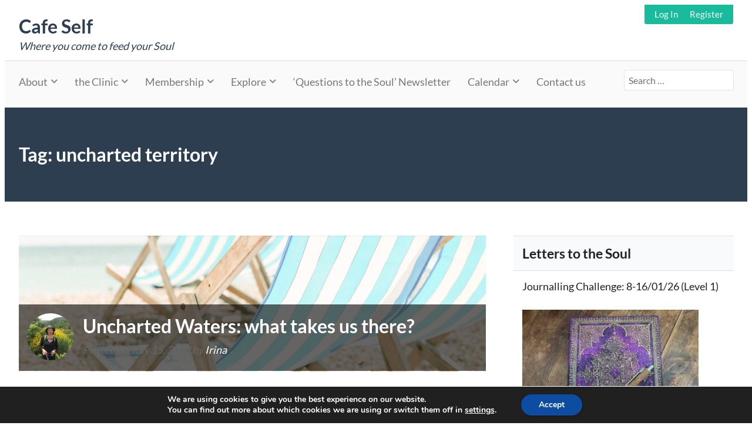

--- FILE ---
content_type: text/html; charset=UTF-8
request_url: https://irinakotlar.uk/tag/uncharted-territory/
body_size: 22171
content:
<!doctype html>
<html lang="en-GB">
<head>
	<meta charset="UTF-8" />
	<meta name="viewport" content="width=device-width, initial-scale=1" />
	<meta name='robots' content='index, follow, max-snippet:-1, max-image-preview:large, max-video-preview:-1' />
	<style>img:is([sizes="auto" i], [sizes^="auto," i]) { contain-intrinsic-size: 3000px 1500px }</style>
	
	<!-- This site is optimized with the Yoast SEO plugin v21.2 - https://yoast.com/wordpress/plugins/seo/ -->
	<title>Uncharted Territory &ndash; Cafe Self</title>
	<link rel="canonical" href="https://irinakotlar.uk/tag/uncharted-territory/" />
	<meta property="og:locale" content="en_GB" />
	<meta property="og:type" content="article" />
	<meta property="og:title" content="uncharted territory Archives - Cafe Self" />
	<meta property="og:url" content="https://irinakotlar.uk/tag/uncharted-territory/" />
	<meta property="og:site_name" content="Cafe Self" />
	<meta name="twitter:card" content="summary_large_image" />
	<script type="application/ld+json" class="yoast-schema-graph">{"@context":"https://schema.org","@graph":[{"@type":"CollectionPage","@id":"https://irinakotlar.uk/tag/uncharted-territory/","url":"https://irinakotlar.uk/tag/uncharted-territory/","name":"uncharted territory Archives - Cafe Self","isPartOf":{"@id":"https://seashell-skunk-321481.hostingersite.com/#website"},"primaryImageOfPage":{"@id":"https://irinakotlar.uk/tag/uncharted-territory/#primaryimage"},"image":{"@id":"https://irinakotlar.uk/tag/uncharted-territory/#primaryimage"},"thumbnailUrl":"https://irinakotlar.uk/wp-content/uploads/2022/07/5363431-SC-06-2021-25-scaled.jpg","breadcrumb":{"@id":"https://irinakotlar.uk/tag/uncharted-territory/#breadcrumb"},"inLanguage":"en-GB"},{"@type":"ImageObject","inLanguage":"en-GB","@id":"https://irinakotlar.uk/tag/uncharted-territory/#primaryimage","url":"https://irinakotlar.uk/wp-content/uploads/2022/07/5363431-SC-06-2021-25-scaled.jpg","contentUrl":"https://irinakotlar.uk/wp-content/uploads/2022/07/5363431-SC-06-2021-25-scaled.jpg","width":1903,"height":2560,"caption":"Uncharted Waters, what takes us there?"},{"@type":"BreadcrumbList","@id":"https://irinakotlar.uk/tag/uncharted-territory/#breadcrumb","itemListElement":[{"@type":"ListItem","position":1,"name":"Home","item":"https://seashell-skunk-321481.hostingersite.com/"},{"@type":"ListItem","position":2,"name":"uncharted territory"}]},{"@type":"WebSite","@id":"https://seashell-skunk-321481.hostingersite.com/#website","url":"https://seashell-skunk-321481.hostingersite.com/","name":"Cafe Self","description":"Where you come to feed your Soul","potentialAction":[{"@type":"SearchAction","target":{"@type":"EntryPoint","urlTemplate":"https://seashell-skunk-321481.hostingersite.com/?s={search_term_string}"},"query-input":"required name=search_term_string"}],"inLanguage":"en-GB"}]}</script>
	<!-- / Yoast SEO plugin. -->



<!-- Platinum Seo Pack, version 2.4.0 by https://techblissonline.com/ -->

<title>Uncharted Territory &ndash; Cafe Self</title>
<meta name="robots" content="index,follow" />
<link rel="canonical" href="https://irinakotlar.uk/tag/uncharted-territory/" />

<!--Techblissonline Platinum SEO Pack -->
<link rel='dns-prefetch' href='//ajax.googleapis.com' />
<link rel="alternate" type="application/rss+xml" title="Cafe Self &raquo; Feed" href="https://irinakotlar.uk/feed/" />
<link rel="alternate" type="text/calendar" title="Cafe Self &raquo; iCal Feed" href="https://irinakotlar.uk/events/?ical=1" />
<script>
window._wpemojiSettings = {"baseUrl":"https:\/\/s.w.org\/images\/core\/emoji\/16.0.1\/72x72\/","ext":".png","svgUrl":"https:\/\/s.w.org\/images\/core\/emoji\/16.0.1\/svg\/","svgExt":".svg","source":{"concatemoji":"https:\/\/irinakotlar.uk\/wp-includes\/js\/wp-emoji-release.min.js?ver=6.8.3"}};
/*! This file is auto-generated */
!function(s,n){var o,i,e;function c(e){try{var t={supportTests:e,timestamp:(new Date).valueOf()};sessionStorage.setItem(o,JSON.stringify(t))}catch(e){}}function p(e,t,n){e.clearRect(0,0,e.canvas.width,e.canvas.height),e.fillText(t,0,0);var t=new Uint32Array(e.getImageData(0,0,e.canvas.width,e.canvas.height).data),a=(e.clearRect(0,0,e.canvas.width,e.canvas.height),e.fillText(n,0,0),new Uint32Array(e.getImageData(0,0,e.canvas.width,e.canvas.height).data));return t.every(function(e,t){return e===a[t]})}function u(e,t){e.clearRect(0,0,e.canvas.width,e.canvas.height),e.fillText(t,0,0);for(var n=e.getImageData(16,16,1,1),a=0;a<n.data.length;a++)if(0!==n.data[a])return!1;return!0}function f(e,t,n,a){switch(t){case"flag":return n(e,"\ud83c\udff3\ufe0f\u200d\u26a7\ufe0f","\ud83c\udff3\ufe0f\u200b\u26a7\ufe0f")?!1:!n(e,"\ud83c\udde8\ud83c\uddf6","\ud83c\udde8\u200b\ud83c\uddf6")&&!n(e,"\ud83c\udff4\udb40\udc67\udb40\udc62\udb40\udc65\udb40\udc6e\udb40\udc67\udb40\udc7f","\ud83c\udff4\u200b\udb40\udc67\u200b\udb40\udc62\u200b\udb40\udc65\u200b\udb40\udc6e\u200b\udb40\udc67\u200b\udb40\udc7f");case"emoji":return!a(e,"\ud83e\udedf")}return!1}function g(e,t,n,a){var r="undefined"!=typeof WorkerGlobalScope&&self instanceof WorkerGlobalScope?new OffscreenCanvas(300,150):s.createElement("canvas"),o=r.getContext("2d",{willReadFrequently:!0}),i=(o.textBaseline="top",o.font="600 32px Arial",{});return e.forEach(function(e){i[e]=t(o,e,n,a)}),i}function t(e){var t=s.createElement("script");t.src=e,t.defer=!0,s.head.appendChild(t)}"undefined"!=typeof Promise&&(o="wpEmojiSettingsSupports",i=["flag","emoji"],n.supports={everything:!0,everythingExceptFlag:!0},e=new Promise(function(e){s.addEventListener("DOMContentLoaded",e,{once:!0})}),new Promise(function(t){var n=function(){try{var e=JSON.parse(sessionStorage.getItem(o));if("object"==typeof e&&"number"==typeof e.timestamp&&(new Date).valueOf()<e.timestamp+604800&&"object"==typeof e.supportTests)return e.supportTests}catch(e){}return null}();if(!n){if("undefined"!=typeof Worker&&"undefined"!=typeof OffscreenCanvas&&"undefined"!=typeof URL&&URL.createObjectURL&&"undefined"!=typeof Blob)try{var e="postMessage("+g.toString()+"("+[JSON.stringify(i),f.toString(),p.toString(),u.toString()].join(",")+"));",a=new Blob([e],{type:"text/javascript"}),r=new Worker(URL.createObjectURL(a),{name:"wpTestEmojiSupports"});return void(r.onmessage=function(e){c(n=e.data),r.terminate(),t(n)})}catch(e){}c(n=g(i,f,p,u))}t(n)}).then(function(e){for(var t in e)n.supports[t]=e[t],n.supports.everything=n.supports.everything&&n.supports[t],"flag"!==t&&(n.supports.everythingExceptFlag=n.supports.everythingExceptFlag&&n.supports[t]);n.supports.everythingExceptFlag=n.supports.everythingExceptFlag&&!n.supports.flag,n.DOMReady=!1,n.readyCallback=function(){n.DOMReady=!0}}).then(function(){return e}).then(function(){var e;n.supports.everything||(n.readyCallback(),(e=n.source||{}).concatemoji?t(e.concatemoji):e.wpemoji&&e.twemoji&&(t(e.twemoji),t(e.wpemoji)))}))}((window,document),window._wpemojiSettings);
</script>
<style id='wp-emoji-styles-inline-css'>

	img.wp-smiley, img.emoji {
		display: inline !important;
		border: none !important;
		box-shadow: none !important;
		height: 1em !important;
		width: 1em !important;
		margin: 0 0.07em !important;
		vertical-align: -0.1em !important;
		background: none !important;
		padding: 0 !important;
	}
</style>
<style id='bp-login-form-style-inline-css'>
.widget_bp_core_login_widget .bp-login-widget-user-avatar{float:left}.widget_bp_core_login_widget .bp-login-widget-user-links{margin-left:70px}#bp-login-widget-form label{display:block;font-weight:600;margin:15px 0 5px;width:auto}#bp-login-widget-form input[type=password],#bp-login-widget-form input[type=text]{background-color:#fafafa;border:1px solid #d6d6d6;border-radius:0;font:inherit;font-size:100%;padding:.5em;width:100%}#bp-login-widget-form .bp-login-widget-register-link,#bp-login-widget-form .login-submit{display:inline;width:-moz-fit-content;width:fit-content}#bp-login-widget-form .bp-login-widget-register-link{margin-left:1em}#bp-login-widget-form .bp-login-widget-register-link a{filter:invert(1)}#bp-login-widget-form .bp-login-widget-pwd-link{font-size:80%}

</style>
<style id='bp-primary-nav-style-inline-css'>
.buddypress_object_nav .bp-navs{background:#0000;clear:both;overflow:hidden}.buddypress_object_nav .bp-navs ul{margin:0;padding:0}.buddypress_object_nav .bp-navs ul li{list-style:none;margin:0}.buddypress_object_nav .bp-navs ul li a,.buddypress_object_nav .bp-navs ul li span{border:0;display:block;padding:5px 10px;text-decoration:none}.buddypress_object_nav .bp-navs ul li .count{background:#eaeaea;border:1px solid #ccc;border-radius:50%;color:#555;display:inline-block;font-size:12px;margin-left:2px;padding:3px 6px;text-align:center;vertical-align:middle}.buddypress_object_nav .bp-navs ul li a .count:empty{display:none}.buddypress_object_nav .bp-navs ul li.last select{max-width:185px}.buddypress_object_nav .bp-navs ul li.current a,.buddypress_object_nav .bp-navs ul li.selected a{color:#333;opacity:1}.buddypress_object_nav .bp-navs ul li.current a .count,.buddypress_object_nav .bp-navs ul li.selected a .count{background-color:#fff}.buddypress_object_nav .bp-navs ul li.dynamic a .count,.buddypress_object_nav .bp-navs ul li.dynamic.current a .count,.buddypress_object_nav .bp-navs ul li.dynamic.selected a .count{background-color:#5087e5;border:0;color:#fafafa}.buddypress_object_nav .bp-navs ul li.dynamic a:hover .count{background-color:#5087e5;border:0;color:#fff}.buddypress_object_nav .main-navs.dir-navs{margin-bottom:20px}.buddypress_object_nav .bp-navs.group-create-links ul li.current a{text-align:center}.buddypress_object_nav .bp-navs.group-create-links ul li:not(.current),.buddypress_object_nav .bp-navs.group-create-links ul li:not(.current) a{color:#767676}.buddypress_object_nav .bp-navs.group-create-links ul li:not(.current) a:focus,.buddypress_object_nav .bp-navs.group-create-links ul li:not(.current) a:hover{background:none;color:#555}.buddypress_object_nav .bp-navs.group-create-links ul li:not(.current) a[disabled]:focus,.buddypress_object_nav .bp-navs.group-create-links ul li:not(.current) a[disabled]:hover{color:#767676}

</style>
<style id='bp-member-style-inline-css'>
[data-type="bp/member"] input.components-placeholder__input{border:1px solid #757575;border-radius:2px;flex:1 1 auto;padding:6px 8px}.bp-block-member{position:relative}.bp-block-member .member-content{display:flex}.bp-block-member .user-nicename{display:block}.bp-block-member .user-nicename a{border:none;color:currentColor;text-decoration:none}.bp-block-member .bp-profile-button{width:100%}.bp-block-member .bp-profile-button a.button{bottom:10px;display:inline-block;margin:18px 0 0;position:absolute;right:0}.bp-block-member.has-cover .item-header-avatar,.bp-block-member.has-cover .member-content,.bp-block-member.has-cover .member-description{z-index:2}.bp-block-member.has-cover .member-content,.bp-block-member.has-cover .member-description{padding-top:75px}.bp-block-member.has-cover .bp-member-cover-image{background-color:#c5c5c5;background-position:top;background-repeat:no-repeat;background-size:cover;border:0;display:block;height:150px;left:0;margin:0;padding:0;position:absolute;top:0;width:100%;z-index:1}.bp-block-member img.avatar{height:auto;width:auto}.bp-block-member.avatar-none .item-header-avatar{display:none}.bp-block-member.avatar-none.has-cover{min-height:200px}.bp-block-member.avatar-full{min-height:150px}.bp-block-member.avatar-full .item-header-avatar{width:180px}.bp-block-member.avatar-thumb .member-content{align-items:center;min-height:50px}.bp-block-member.avatar-thumb .item-header-avatar{width:70px}.bp-block-member.avatar-full.has-cover{min-height:300px}.bp-block-member.avatar-full.has-cover .item-header-avatar{width:200px}.bp-block-member.avatar-full.has-cover img.avatar{background:#fffc;border:2px solid #fff;margin-left:20px}.bp-block-member.avatar-thumb.has-cover .item-header-avatar{padding-top:75px}.entry .entry-content .bp-block-member .user-nicename a{border:none;color:currentColor;text-decoration:none}

</style>
<style id='bp-members-style-inline-css'>
[data-type="bp/members"] .components-placeholder.is-appender{min-height:0}[data-type="bp/members"] .components-placeholder.is-appender .components-placeholder__label:empty{display:none}[data-type="bp/members"] .components-placeholder input.components-placeholder__input{border:1px solid #757575;border-radius:2px;flex:1 1 auto;padding:6px 8px}[data-type="bp/members"].avatar-none .member-description{width:calc(100% - 44px)}[data-type="bp/members"].avatar-full .member-description{width:calc(100% - 224px)}[data-type="bp/members"].avatar-thumb .member-description{width:calc(100% - 114px)}[data-type="bp/members"] .member-content{position:relative}[data-type="bp/members"] .member-content .is-right{position:absolute;right:2px;top:2px}[data-type="bp/members"] .columns-2 .member-content .member-description,[data-type="bp/members"] .columns-3 .member-content .member-description,[data-type="bp/members"] .columns-4 .member-content .member-description{padding-left:44px;width:calc(100% - 44px)}[data-type="bp/members"] .columns-3 .is-right{right:-10px}[data-type="bp/members"] .columns-4 .is-right{right:-50px}.bp-block-members.is-grid{display:flex;flex-wrap:wrap;padding:0}.bp-block-members.is-grid .member-content{margin:0 1.25em 1.25em 0;width:100%}@media(min-width:600px){.bp-block-members.columns-2 .member-content{width:calc(50% - .625em)}.bp-block-members.columns-2 .member-content:nth-child(2n){margin-right:0}.bp-block-members.columns-3 .member-content{width:calc(33.33333% - .83333em)}.bp-block-members.columns-3 .member-content:nth-child(3n){margin-right:0}.bp-block-members.columns-4 .member-content{width:calc(25% - .9375em)}.bp-block-members.columns-4 .member-content:nth-child(4n){margin-right:0}}.bp-block-members .member-content{display:flex;flex-direction:column;padding-bottom:1em;text-align:center}.bp-block-members .member-content .item-header-avatar,.bp-block-members .member-content .member-description{width:100%}.bp-block-members .member-content .item-header-avatar{margin:0 auto}.bp-block-members .member-content .item-header-avatar img.avatar{display:inline-block}@media(min-width:600px){.bp-block-members .member-content{flex-direction:row;text-align:left}.bp-block-members .member-content .item-header-avatar,.bp-block-members .member-content .member-description{width:auto}.bp-block-members .member-content .item-header-avatar{margin:0}}.bp-block-members .member-content .user-nicename{display:block}.bp-block-members .member-content .user-nicename a{border:none;color:currentColor;text-decoration:none}.bp-block-members .member-content time{color:#767676;display:block;font-size:80%}.bp-block-members.avatar-none .item-header-avatar{display:none}.bp-block-members.avatar-full{min-height:190px}.bp-block-members.avatar-full .item-header-avatar{width:180px}.bp-block-members.avatar-thumb .member-content{min-height:80px}.bp-block-members.avatar-thumb .item-header-avatar{width:70px}.bp-block-members.columns-2 .member-content,.bp-block-members.columns-3 .member-content,.bp-block-members.columns-4 .member-content{display:block;text-align:center}.bp-block-members.columns-2 .member-content .item-header-avatar,.bp-block-members.columns-3 .member-content .item-header-avatar,.bp-block-members.columns-4 .member-content .item-header-avatar{margin:0 auto}.bp-block-members img.avatar{height:auto;max-width:-moz-fit-content;max-width:fit-content;width:auto}.bp-block-members .member-content.has-activity{align-items:center}.bp-block-members .member-content.has-activity .item-header-avatar{padding-right:1em}.bp-block-members .member-content.has-activity .wp-block-quote{margin-bottom:0;text-align:left}.bp-block-members .member-content.has-activity .wp-block-quote cite a,.entry .entry-content .bp-block-members .user-nicename a{border:none;color:currentColor;text-decoration:none}

</style>
<style id='bp-dynamic-members-style-inline-css'>
.bp-dynamic-block-container .item-options{font-size:.5em;margin:0 0 1em;padding:1em 0}.bp-dynamic-block-container .item-options a.selected{font-weight:600}.bp-dynamic-block-container ul.item-list{list-style:none;margin:1em 0;padding-left:0}.bp-dynamic-block-container ul.item-list li{margin-bottom:1em}.bp-dynamic-block-container ul.item-list li:after,.bp-dynamic-block-container ul.item-list li:before{content:" ";display:table}.bp-dynamic-block-container ul.item-list li:after{clear:both}.bp-dynamic-block-container ul.item-list li .item-avatar{float:left;width:60px}.bp-dynamic-block-container ul.item-list li .item{margin-left:70px}

</style>
<style id='bp-online-members-style-inline-css'>
.widget_bp_core_whos_online_widget .avatar-block,[data-type="bp/online-members"] .avatar-block{display:flex;flex-flow:row wrap}.widget_bp_core_whos_online_widget .avatar-block img,[data-type="bp/online-members"] .avatar-block img{margin:.5em}

</style>
<style id='bp-active-members-style-inline-css'>
.widget_bp_core_recently_active_widget .avatar-block,[data-type="bp/active-members"] .avatar-block{display:flex;flex-flow:row wrap}.widget_bp_core_recently_active_widget .avatar-block img,[data-type="bp/active-members"] .avatar-block img{margin:.5em}

</style>
<style id='bp-latest-activities-style-inline-css'>
.bp-latest-activities .components-flex.components-select-control select[multiple]{height:auto;padding:0 8px}.bp-latest-activities .components-flex.components-select-control select[multiple]+.components-input-control__suffix svg{display:none}.bp-latest-activities-block a,.entry .entry-content .bp-latest-activities-block a{border:none;text-decoration:none}.bp-latest-activities-block .activity-list.item-list blockquote{border:none;padding:0}.bp-latest-activities-block .activity-list.item-list blockquote .activity-item:not(.mini){box-shadow:1px 0 4px #00000026;padding:0 1em;position:relative}.bp-latest-activities-block .activity-list.item-list blockquote .activity-item:not(.mini):after,.bp-latest-activities-block .activity-list.item-list blockquote .activity-item:not(.mini):before{border-color:#0000;border-style:solid;content:"";display:block;height:0;left:15px;position:absolute;width:0}.bp-latest-activities-block .activity-list.item-list blockquote .activity-item:not(.mini):before{border-top-color:#00000026;border-width:9px;bottom:-18px;left:14px}.bp-latest-activities-block .activity-list.item-list blockquote .activity-item:not(.mini):after{border-top-color:#fff;border-width:8px;bottom:-16px}.bp-latest-activities-block .activity-list.item-list blockquote .activity-item.mini .avatar{display:inline-block;height:20px;margin-right:2px;vertical-align:middle;width:20px}.bp-latest-activities-block .activity-list.item-list footer{align-items:center;display:flex}.bp-latest-activities-block .activity-list.item-list footer img.avatar{border:none;display:inline-block;margin-right:.5em}.bp-latest-activities-block .activity-list.item-list footer .activity-time-since{font-size:90%}.bp-latest-activities-block .widget-error{border-left:4px solid #0b80a4;box-shadow:1px 0 4px #00000026}.bp-latest-activities-block .widget-error p{padding:0 1em}

</style>
<style id='bp-group-style-inline-css'>
[data-type="bp/group"] input.components-placeholder__input{border:1px solid #757575;border-radius:2px;flex:1 1 auto;padding:6px 8px}.bp-block-group{position:relative}.bp-block-group .group-content{display:flex}.bp-block-group .group-description{width:100%}.bp-block-group .group-description-content{margin-bottom:18px;width:100%}.bp-block-group .bp-profile-button{overflow:hidden;width:100%}.bp-block-group .bp-profile-button a.button{margin:18px 0 0}.bp-block-group.has-cover .group-content,.bp-block-group.has-cover .group-description,.bp-block-group.has-cover .item-header-avatar{z-index:2}.bp-block-group.has-cover .group-content,.bp-block-group.has-cover .group-description{padding-top:75px}.bp-block-group.has-cover .bp-group-cover-image{background-color:#c5c5c5;background-position:top;background-repeat:no-repeat;background-size:cover;border:0;display:block;height:150px;left:0;margin:0;padding:0;position:absolute;top:0;width:100%;z-index:1}.bp-block-group img.avatar{height:auto;width:auto}.bp-block-group.avatar-none .item-header-avatar{display:none}.bp-block-group.avatar-full{min-height:150px}.bp-block-group.avatar-full .item-header-avatar{width:180px}.bp-block-group.avatar-full .group-description{padding-left:35px}.bp-block-group.avatar-thumb .item-header-avatar{width:70px}.bp-block-group.avatar-thumb .item-header-avatar img.avatar{margin-top:15px}.bp-block-group.avatar-none.has-cover{min-height:200px}.bp-block-group.avatar-none.has-cover .item-header-avatar{padding-top:75px}.bp-block-group.avatar-full.has-cover{min-height:300px}.bp-block-group.avatar-full.has-cover .item-header-avatar{width:200px}.bp-block-group.avatar-full.has-cover img.avatar{background:#fffc;border:2px solid #fff;margin-left:20px}.bp-block-group.avatar-thumb:not(.has-description) .group-content{align-items:center;min-height:50px}.bp-block-group.avatar-thumb.has-cover .item-header-avatar{padding-top:75px}.bp-block-group.has-description .bp-profile-button a.button{display:block;float:right}

</style>
<style id='bp-groups-style-inline-css'>
[data-type="bp/groups"] .components-placeholder.is-appender{min-height:0}[data-type="bp/groups"] .components-placeholder.is-appender .components-placeholder__label:empty{display:none}[data-type="bp/groups"] .components-placeholder input.components-placeholder__input{border:1px solid #757575;border-radius:2px;flex:1 1 auto;padding:6px 8px}[data-type="bp/groups"].avatar-none .group-description{width:calc(100% - 44px)}[data-type="bp/groups"].avatar-full .group-description{width:calc(100% - 224px)}[data-type="bp/groups"].avatar-thumb .group-description{width:calc(100% - 114px)}[data-type="bp/groups"] .group-content{position:relative}[data-type="bp/groups"] .group-content .is-right{position:absolute;right:2px;top:2px}[data-type="bp/groups"] .columns-2 .group-content .group-description,[data-type="bp/groups"] .columns-3 .group-content .group-description,[data-type="bp/groups"] .columns-4 .group-content .group-description{padding-left:44px;width:calc(100% - 44px)}[data-type="bp/groups"] .columns-3 .is-right{right:-10px}[data-type="bp/groups"] .columns-4 .is-right{right:-50px}.bp-block-groups.is-grid{display:flex;flex-wrap:wrap;padding:0}.bp-block-groups.is-grid .group-content{margin:0 1.25em 1.25em 0;width:100%}@media(min-width:600px){.bp-block-groups.columns-2 .group-content{width:calc(50% - .625em)}.bp-block-groups.columns-2 .group-content:nth-child(2n){margin-right:0}.bp-block-groups.columns-3 .group-content{width:calc(33.33333% - .83333em)}.bp-block-groups.columns-3 .group-content:nth-child(3n){margin-right:0}.bp-block-groups.columns-4 .group-content{width:calc(25% - .9375em)}.bp-block-groups.columns-4 .group-content:nth-child(4n){margin-right:0}}.bp-block-groups .group-content{display:flex;flex-direction:column;padding-bottom:1em;text-align:center}.bp-block-groups .group-content .group-description,.bp-block-groups .group-content .item-header-avatar{width:100%}.bp-block-groups .group-content .item-header-avatar{margin:0 auto}.bp-block-groups .group-content .item-header-avatar img.avatar{display:inline-block}@media(min-width:600px){.bp-block-groups .group-content{flex-direction:row;text-align:left}.bp-block-groups .group-content .group-description,.bp-block-groups .group-content .item-header-avatar{width:auto}.bp-block-groups .group-content .item-header-avatar{margin:0}}.bp-block-groups .group-content time{color:#767676;display:block;font-size:80%}.bp-block-groups.avatar-none .item-header-avatar{display:none}.bp-block-groups.avatar-full{min-height:190px}.bp-block-groups.avatar-full .item-header-avatar{width:180px}.bp-block-groups.avatar-thumb .group-content{min-height:80px}.bp-block-groups.avatar-thumb .item-header-avatar{width:70px}.bp-block-groups.columns-2 .group-content,.bp-block-groups.columns-3 .group-content,.bp-block-groups.columns-4 .group-content{display:block;text-align:center}.bp-block-groups.columns-2 .group-content .item-header-avatar,.bp-block-groups.columns-3 .group-content .item-header-avatar,.bp-block-groups.columns-4 .group-content .item-header-avatar{margin:0 auto}.bp-block-groups img.avatar{height:auto;max-width:-moz-fit-content;max-width:fit-content;width:auto}.bp-block-groups .member-content.has-description{align-items:center}.bp-block-groups .member-content.has-description .item-header-avatar{padding-right:1em}.bp-block-groups .member-content.has-description .group-description-content{margin-bottom:0;text-align:left}

</style>
<style id='bp-dynamic-groups-style-inline-css'>
.bp-dynamic-block-container .item-options{font-size:.5em;margin:0 0 1em;padding:1em 0}.bp-dynamic-block-container .item-options a.selected{font-weight:600}.bp-dynamic-block-container ul.item-list{list-style:none;margin:1em 0;padding-left:0}.bp-dynamic-block-container ul.item-list li{margin-bottom:1em}.bp-dynamic-block-container ul.item-list li:after,.bp-dynamic-block-container ul.item-list li:before{content:" ";display:table}.bp-dynamic-block-container ul.item-list li:after{clear:both}.bp-dynamic-block-container ul.item-list li .item-avatar{float:left;width:60px}.bp-dynamic-block-container ul.item-list li .item{margin-left:70px}

</style>
<style id='bp-sitewide-notices-style-inline-css'>
.bp-sitewide-notice-block .bp-screen-reader-text,[data-type="bp/sitewide-notices"] .bp-screen-reader-text{border:0;clip:rect(0 0 0 0);height:1px;margin:-1px;overflow:hidden;padding:0;position:absolute;width:1px;word-wrap:normal!important}.bp-sitewide-notice-block [data-bp-tooltip]:after,[data-type="bp/sitewide-notices"] [data-bp-tooltip]:after{background-color:#fff;border:1px solid #737373;border-radius:1px;box-shadow:4px 4px 8px #0003;color:#333;content:attr(data-bp-tooltip);display:none;font-family:Helvetica Neue,Helvetica,Arial,san-serif;font-size:12px;font-weight:400;letter-spacing:normal;line-height:1.25;max-width:200px;opacity:0;padding:5px 8px;pointer-events:none;position:absolute;text-shadow:none;text-transform:none;transform:translateZ(0);transition:all 1.5s ease;visibility:hidden;white-space:nowrap;word-wrap:break-word;z-index:100000}.bp-sitewide-notice-block .bp-tooltip:after,[data-type="bp/sitewide-notices"] .bp-tooltip:after{left:50%;margin-top:7px;top:110%;transform:translate(-50%)}.bp-sitewide-notice-block{border-left:4px solid #ff853c;padding-left:1em;position:relative}.bp-sitewide-notice-block h2:before{background:none;border:none}.bp-sitewide-notice-block .dismiss-notice{background-color:#0000;border:1px solid #ff853c;color:#ff853c;display:block;padding:.2em .5em;position:absolute;right:.5em;top:.5em;width:-moz-fit-content;width:fit-content}.bp-sitewide-notice-block .dismiss-notice:hover{background-color:#ff853c;color:#fff}

</style>
<link rel='stylesheet' id='memberlite-block-editor-style-css' href='https://irinakotlar.uk/wp-content/themes/memberlite/css/editor.css?ver=5.1.0' media='all' />
<style id='memberlite-block-editor-style-inline-css'>
body{--memberlite-header-font:Lato;--memberlite-body-font:Lato;}
</style>
<link rel='stylesheet' id='cntctfrm_form_style-css' href='https://irinakotlar.uk/wp-content/plugins/contact-form-plugin/css/form_style.css?ver=4.2.6' media='all' />
<link rel='stylesheet' id='dae-download-css' href='https://irinakotlar.uk/wp-content/plugins/download-after-email/css/download.css?ver=1695937844' media='all' />
<link rel='stylesheet' id='dashicons-css' href='https://irinakotlar.uk/wp-includes/css/dashicons.min.css?ver=6.8.3' media='all' />
<link rel='stylesheet' id='dae-fa-css' href='https://irinakotlar.uk/wp-content/plugins/download-after-email/css/all.css?ver=6.8.3' media='all' />
<link rel='stylesheet' id='pmpro_frontend_base-css' href='https://irinakotlar.uk/wp-content/plugins/paid-memberships-pro/css/frontend/base.css?ver=3.2.2' media='all' />
<link rel='stylesheet' id='pmpro_frontend_variation_1-css' href='https://irinakotlar.uk/wp-content/plugins/paid-memberships-pro/css/frontend/variation_1.css?ver=3.2.2' media='all' />
<link rel='stylesheet' id='ppress-frontend-css' href='https://irinakotlar.uk/wp-content/plugins/wp-user-avatar/assets/css/frontend.min.css?ver=4.13.3' media='all' />
<link rel='stylesheet' id='ppress-flatpickr-css' href='https://irinakotlar.uk/wp-content/plugins/wp-user-avatar/assets/flatpickr/flatpickr.min.css?ver=4.13.3' media='all' />
<link rel='stylesheet' id='ppress-select2-css' href='https://irinakotlar.uk/wp-content/plugins/wp-user-avatar/assets/select2/select2.min.css?ver=6.8.3' media='all' />
<link rel='stylesheet' id='mc4wp-form-themes-css' href='https://irinakotlar.uk/wp-content/plugins/mailchimp-for-wp/assets/css/form-themes.css?ver=4.10.9' media='all' />
<link rel='stylesheet' id='memberlite_grid-css' href='https://irinakotlar.uk/wp-content/themes/memberlite/css/grid.css?ver=5.1.0' media='all' />
<link rel='stylesheet' id='memberlite_style-css' href='https://irinakotlar.uk/wp-content/themes/memberlite/style.css?ver=5.1.0' media='all' />
<link rel='stylesheet' id='memberlite_print_style-css' href='https://irinakotlar.uk/wp-content/themes/memberlite/css/print.css?ver=5.1.0' media='print' />
<link rel='stylesheet' id='font-awesome-css' href='https://irinakotlar.uk/wp-content/themes/memberlite/font-awesome/css/all.min.css?ver=6.4.2' media='all' />
<link rel='stylesheet' id='memberlite_buddypress-css' href='https://irinakotlar.uk/wp-content/themes/memberlite/css/bbp.css?ver=5.1.0' media='all' />
<link rel='stylesheet' id='moove_gdpr_frontend-css' href='https://irinakotlar.uk/wp-content/plugins/gdpr-cookie-compliance/dist/styles/gdpr-main.css?ver=4.15.7' media='all' />
<style id='moove_gdpr_frontend-inline-css'>
#moove_gdpr_cookie_modal,#moove_gdpr_cookie_info_bar,.gdpr_cookie_settings_shortcode_content{font-family:Nunito,sans-serif}#moove_gdpr_save_popup_settings_button{background-color:#373737;color:#fff}#moove_gdpr_save_popup_settings_button:hover{background-color:#000}#moove_gdpr_cookie_info_bar .moove-gdpr-info-bar-container .moove-gdpr-info-bar-content a.mgbutton,#moove_gdpr_cookie_info_bar .moove-gdpr-info-bar-container .moove-gdpr-info-bar-content button.mgbutton{background-color:#0C4DA2}#moove_gdpr_cookie_modal .moove-gdpr-modal-content .moove-gdpr-modal-footer-content .moove-gdpr-button-holder a.mgbutton,#moove_gdpr_cookie_modal .moove-gdpr-modal-content .moove-gdpr-modal-footer-content .moove-gdpr-button-holder button.mgbutton,.gdpr_cookie_settings_shortcode_content .gdpr-shr-button.button-green{background-color:#0C4DA2;border-color:#0C4DA2}#moove_gdpr_cookie_modal .moove-gdpr-modal-content .moove-gdpr-modal-footer-content .moove-gdpr-button-holder a.mgbutton:hover,#moove_gdpr_cookie_modal .moove-gdpr-modal-content .moove-gdpr-modal-footer-content .moove-gdpr-button-holder button.mgbutton:hover,.gdpr_cookie_settings_shortcode_content .gdpr-shr-button.button-green:hover{background-color:#fff;color:#0C4DA2}#moove_gdpr_cookie_modal .moove-gdpr-modal-content .moove-gdpr-modal-close i,#moove_gdpr_cookie_modal .moove-gdpr-modal-content .moove-gdpr-modal-close span.gdpr-icon{background-color:#0C4DA2;border:1px solid #0C4DA2}#moove_gdpr_cookie_info_bar span.change-settings-button.focus-g,#moove_gdpr_cookie_info_bar span.change-settings-button:focus,#moove_gdpr_cookie_info_bar button.change-settings-button.focus-g,#moove_gdpr_cookie_info_bar button.change-settings-button:focus{-webkit-box-shadow:0 0 1px 3px #0C4DA2;-moz-box-shadow:0 0 1px 3px #0C4DA2;box-shadow:0 0 1px 3px #0C4DA2}#moove_gdpr_cookie_modal .moove-gdpr-modal-content .moove-gdpr-modal-close i:hover,#moove_gdpr_cookie_modal .moove-gdpr-modal-content .moove-gdpr-modal-close span.gdpr-icon:hover,#moove_gdpr_cookie_info_bar span[data-href]>u.change-settings-button{color:#0C4DA2}#moove_gdpr_cookie_modal .moove-gdpr-modal-content .moove-gdpr-modal-left-content #moove-gdpr-menu li.menu-item-selected a span.gdpr-icon,#moove_gdpr_cookie_modal .moove-gdpr-modal-content .moove-gdpr-modal-left-content #moove-gdpr-menu li.menu-item-selected button span.gdpr-icon{color:inherit}#moove_gdpr_cookie_modal .moove-gdpr-modal-content .moove-gdpr-modal-left-content #moove-gdpr-menu li a span.gdpr-icon,#moove_gdpr_cookie_modal .moove-gdpr-modal-content .moove-gdpr-modal-left-content #moove-gdpr-menu li button span.gdpr-icon{color:inherit}#moove_gdpr_cookie_modal .gdpr-acc-link{line-height:0;font-size:0;color:transparent;position:absolute}#moove_gdpr_cookie_modal .moove-gdpr-modal-content .moove-gdpr-modal-close:hover i,#moove_gdpr_cookie_modal .moove-gdpr-modal-content .moove-gdpr-modal-left-content #moove-gdpr-menu li a,#moove_gdpr_cookie_modal .moove-gdpr-modal-content .moove-gdpr-modal-left-content #moove-gdpr-menu li button,#moove_gdpr_cookie_modal .moove-gdpr-modal-content .moove-gdpr-modal-left-content #moove-gdpr-menu li button i,#moove_gdpr_cookie_modal .moove-gdpr-modal-content .moove-gdpr-modal-left-content #moove-gdpr-menu li a i,#moove_gdpr_cookie_modal .moove-gdpr-modal-content .moove-gdpr-tab-main .moove-gdpr-tab-main-content a:hover,#moove_gdpr_cookie_info_bar.moove-gdpr-dark-scheme .moove-gdpr-info-bar-container .moove-gdpr-info-bar-content a.mgbutton:hover,#moove_gdpr_cookie_info_bar.moove-gdpr-dark-scheme .moove-gdpr-info-bar-container .moove-gdpr-info-bar-content button.mgbutton:hover,#moove_gdpr_cookie_info_bar.moove-gdpr-dark-scheme .moove-gdpr-info-bar-container .moove-gdpr-info-bar-content a:hover,#moove_gdpr_cookie_info_bar.moove-gdpr-dark-scheme .moove-gdpr-info-bar-container .moove-gdpr-info-bar-content button:hover,#moove_gdpr_cookie_info_bar.moove-gdpr-dark-scheme .moove-gdpr-info-bar-container .moove-gdpr-info-bar-content span.change-settings-button:hover,#moove_gdpr_cookie_info_bar.moove-gdpr-dark-scheme .moove-gdpr-info-bar-container .moove-gdpr-info-bar-content button.change-settings-button:hover,#moove_gdpr_cookie_info_bar.moove-gdpr-dark-scheme .moove-gdpr-info-bar-container .moove-gdpr-info-bar-content u.change-settings-button:hover,#moove_gdpr_cookie_info_bar span[data-href]>u.change-settings-button,#moove_gdpr_cookie_info_bar.moove-gdpr-dark-scheme .moove-gdpr-info-bar-container .moove-gdpr-info-bar-content a.mgbutton.focus-g,#moove_gdpr_cookie_info_bar.moove-gdpr-dark-scheme .moove-gdpr-info-bar-container .moove-gdpr-info-bar-content button.mgbutton.focus-g,#moove_gdpr_cookie_info_bar.moove-gdpr-dark-scheme .moove-gdpr-info-bar-container .moove-gdpr-info-bar-content a.focus-g,#moove_gdpr_cookie_info_bar.moove-gdpr-dark-scheme .moove-gdpr-info-bar-container .moove-gdpr-info-bar-content button.focus-g,#moove_gdpr_cookie_info_bar.moove-gdpr-dark-scheme .moove-gdpr-info-bar-container .moove-gdpr-info-bar-content a.mgbutton:focus,#moove_gdpr_cookie_info_bar.moove-gdpr-dark-scheme .moove-gdpr-info-bar-container .moove-gdpr-info-bar-content button.mgbutton:focus,#moove_gdpr_cookie_info_bar.moove-gdpr-dark-scheme .moove-gdpr-info-bar-container .moove-gdpr-info-bar-content a:focus,#moove_gdpr_cookie_info_bar.moove-gdpr-dark-scheme .moove-gdpr-info-bar-container .moove-gdpr-info-bar-content button:focus,#moove_gdpr_cookie_info_bar.moove-gdpr-dark-scheme .moove-gdpr-info-bar-container .moove-gdpr-info-bar-content span.change-settings-button.focus-g,span.change-settings-button:focus,button.change-settings-button.focus-g,button.change-settings-button:focus,#moove_gdpr_cookie_info_bar.moove-gdpr-dark-scheme .moove-gdpr-info-bar-container .moove-gdpr-info-bar-content u.change-settings-button.focus-g,#moove_gdpr_cookie_info_bar.moove-gdpr-dark-scheme .moove-gdpr-info-bar-container .moove-gdpr-info-bar-content u.change-settings-button:focus{color:#0C4DA2}#moove_gdpr_cookie_modal.gdpr_lightbox-hide{display:none}
</style>
<script src="https://irinakotlar.uk/wp-includes/js/jquery/jquery.min.js?ver=3.7.1" id="jquery-core-js"></script>
<script src="https://irinakotlar.uk/wp-includes/js/jquery/jquery-migrate.min.js?ver=3.4.1" id="jquery-migrate-js"></script>
<script src="https://irinakotlar.uk/wp-content/plugins/wp-user-avatar/assets/flatpickr/flatpickr.min.js?ver=4.13.3" id="ppress-flatpickr-js"></script>
<script src="https://irinakotlar.uk/wp-content/plugins/wp-user-avatar/assets/select2/select2.min.js?ver=4.13.3" id="ppress-select2-js"></script>
<link rel="https://api.w.org/" href="https://irinakotlar.uk/wp-json/" /><link rel="alternate" title="JSON" type="application/json" href="https://irinakotlar.uk/wp-json/wp/v2/tags/325" /><link rel="EditURI" type="application/rsd+xml" title="RSD" href="https://irinakotlar.uk/xmlrpc.php?rsd" />
<meta name="generator" content="WordPress 6.8.3" />

	<script type="text/javascript">var ajaxurl = 'https://irinakotlar.uk/wp-admin/admin-ajax.php';</script>

<style id="pmpro_colors">:root {
	--pmpro--color--base: #ffffff;
	--pmpro--color--contrast: #222222;
	--pmpro--color--accent: #0c3d54;
	--pmpro--color--accent--variation: hsl( 199,75%,28.5% );
	--pmpro--color--border--variation: hsl( 0,0%,91% );
}</style><link rel="alternate" type="application/rss+xml" title="Cafe Self &raquo; uncharted territory Tag Feed" href="https://irinakotlar.uk/tag/uncharted-territory/feed/" />
<meta name="tec-api-version" content="v1"><meta name="tec-api-origin" content="https://irinakotlar.uk"><link rel="alternate" href="https://irinakotlar.uk/wp-json/tribe/events/v1/events/?tags=uncharted-territory" /><!-- This code is added by Analytify (6.0.0) https://analytify.io/ !-->
			<script async src="https://www.googletagmanager.com/gtag/js?id=?UA-197735598-1"></script>
			<script>
			window.dataLayer = window.dataLayer || [];
			function gtag(){dataLayer.push(arguments);}
			gtag('js', new Date());

			const configuration = JSON.parse( '{"anonymize_ip":"false","forceSSL":"false","allow_display_features":"false","debug_mode":true}' );
			const gaID = 'UA-197735598-1';

			
			gtag('config', gaID, configuration);

			
			</script>

			<!-- This code is added by Analytify (6.0.0) !--><style id="memberlite-webfonts-inline-css" type="text/css">@font-face {
font-family: Lato;
font-style:normal;
src: url('https://irinakotlar.uk/wp-content/themes/memberlite/assets/fonts/lato/lato.woff2') format('woff2');
font-weight: normal;
font-display: fallback;
font-stretch: normal;
}@font-face {
font-family: Lato;
font-style:normal;
src: url('https://irinakotlar.uk/wp-content/themes/memberlite/assets/fonts/lato/lato-bold.woff2') format('woff2');
font-weight: bold;
font-display: fallback;
font-stretch: normal;
}</style>		<!--Customizer CSS-->
		<style id="memberlite-customizer-css" type="text/css">
			:root {
				--memberlite-content-width: 852px;
				--memberlite-body-font: Lato, sans-serif;
				--memberlite-header-font: Lato, sans-serif;
									--memberlite-color-header-text: #2c3e50;
								--memberlite-color-site-background: #ffffff;
				--memberlite-color-header-background: ;
				--memberlite-color-site-navigation-background: #fafafa;
				--memberlite-color-site-navigation: #777777;
				--memberlite-color-link: #2c3e50;
				--memberlite-color-meta-link: #2c3e50;
				--memberlite-color-primary: #2c3e50;
				--memberlite-color-secondary: #18bc9c;
				--memberlite-color-action: #f39c12;
				--memberlite-color-button: #3C4B5A;
				--memberlite-hover-brightness: 1.1;
				--memberlite-color-white: #FFFFFF;
				--memberlite-color-text: #222222;
				--memberlite-color-borders: #03543F21;
				--memberlite-color-page-masthead-background: #2c3e50;
				--memberlite-color-page-masthead: #FFFFFF;
				--memberlite-color-footer-widgets-background: #2c3e50;
				--memberlite-color-footer-widgets: #FFFFFF;
			}
		</style>
		<!--/Customizer CSS-->
		<style>.recentcomments a{display:inline !important;padding:0 !important;margin:0 !important;}</style><style id="custom-background-css">
body.custom-background { background-color: #ffffff; }
</style>
	<style class='wp-fonts-local'>
@font-face{font-family:"Abril Fatface";font-style:normal;font-weight:400;font-display:block;src:url('https://irinakotlar.uk/wp-content/themes/memberlite/assets/fonts/abril-fatface/abril-fatface.woff2') format('woff2');font-stretch:normal;}
@font-face{font-family:Figtree;font-style:normal;font-weight:400;font-display:block;src:url('https://irinakotlar.uk/wp-content/themes/memberlite/assets/fonts/figtree/figtree.woff2') format('woff2');font-stretch:normal;}
@font-face{font-family:Figtree;font-style:normal;font-weight:700;font-display:block;src:url('https://irinakotlar.uk/wp-content/themes/memberlite/assets/fonts/figtree/figtree-bold.woff2') format('woff2');font-stretch:normal;}
@font-face{font-family:"Fjalla One";font-style:normal;font-weight:400;font-display:block;src:url('https://irinakotlar.uk/wp-content/themes/memberlite/assets/fonts/fjalla-one/fjalla-one.woff2') format('woff2');font-stretch:normal;}
@font-face{font-family:"Gentium Book Basic";font-style:normal;font-weight:400;font-display:block;src:url('https://irinakotlar.uk/wp-content/themes/memberlite/assets/fonts/gentium-book-basic/gentium-book-basic-regular.woff2') format('woff2');font-stretch:normal;}
@font-face{font-family:"Gentium Book Basic";font-style:normal;font-weight:700;font-display:block;src:url('https://irinakotlar.uk/wp-content/themes/memberlite/assets/fonts/gentium-book-basic/gentium-book-basic-bold.woff2') format('woff2');font-stretch:normal;}
@font-face{font-family:Inter;font-style:normal;font-weight:400;font-display:block;src:url('https://irinakotlar.uk/wp-content/themes/memberlite/assets/fonts/inter/inter.woff2') format('woff2');font-stretch:normal;}
@font-face{font-family:Inter;font-style:normal;font-weight:700;font-display:block;src:url('https://irinakotlar.uk/wp-content/themes/memberlite/assets/fonts/inter/inter-bold.woff2') format('woff2');font-stretch:normal;}
@font-face{font-family:Lato;font-style:normal;font-weight:400;font-display:block;src:url('https://irinakotlar.uk/wp-content/themes/memberlite/assets/fonts/lato/lato.woff2') format('woff2');font-stretch:normal;}
@font-face{font-family:Lato;font-style:normal;font-weight:700;font-display:block;src:url('https://irinakotlar.uk/wp-content/themes/memberlite/assets/fonts/lato/lato-bold.woff2') format('woff2');font-stretch:normal;}
@font-face{font-family:Merriweather;font-style:normal;font-weight:400;font-display:block;src:url('https://irinakotlar.uk/wp-content/themes/memberlite/assets/fonts/merriweather/merriweather.woff2') format('woff2');font-stretch:normal;}
@font-face{font-family:Merriweather;font-style:normal;font-weight:700;font-display:block;src:url('https://irinakotlar.uk/wp-content/themes/memberlite/assets/fonts/merriweather/merriweather-bold.woff2') format('woff2');font-stretch:normal;}
@font-face{font-family:"Noto Sans";font-style:normal;font-weight:400;font-display:block;src:url('https://irinakotlar.uk/wp-content/themes/memberlite/assets/fonts/noto-sans/noto-sans.woff2') format('woff2');font-stretch:normal;}
@font-face{font-family:"Noto Sans";font-style:normal;font-weight:700;font-display:block;src:url('https://irinakotlar.uk/wp-content/themes/memberlite/assets/fonts/noto-sans/noto-sans-bold.woff2') format('woff2');font-stretch:normal;}
@font-face{font-family:"Open Sans";font-style:normal;font-weight:400;font-display:block;src:url('https://irinakotlar.uk/wp-content/themes/memberlite/assets/fonts/open-sans/open-sans.woff2') format('woff2');font-stretch:normal;}
@font-face{font-family:"Open Sans";font-style:normal;font-weight:700;font-display:block;src:url('https://irinakotlar.uk/wp-content/themes/memberlite/assets/fonts/open-sans/open-sans-bold.woff2') format('woff2');font-stretch:normal;}
@font-face{font-family:Oswald;font-style:normal;font-weight:400;font-display:block;src:url('https://irinakotlar.uk/wp-content/themes/memberlite/assets/fonts/oswald/oswald.woff2') format('woff2');font-stretch:normal;}
@font-face{font-family:Oswald;font-style:normal;font-weight:700;font-display:block;src:url('https://irinakotlar.uk/wp-content/themes/memberlite/assets/fonts/oswald/oswald-bold.woff2') format('woff2');font-stretch:normal;}
@font-face{font-family:"Pathway Gothic One";font-style:normal;font-weight:400;font-display:block;src:url('https://irinakotlar.uk/wp-content/themes/memberlite/assets/fonts/pathway-gothic-one/pathway-gothic-one.woff2') format('woff2');font-stretch:normal;}
@font-face{font-family:"Playfair Display";font-style:normal;font-weight:400;font-display:block;src:url('https://irinakotlar.uk/wp-content/themes/memberlite/assets/fonts/playfair-display/playfair-display.woff2') format('woff2');font-stretch:normal;}
@font-face{font-family:"Playfair Display";font-style:normal;font-weight:700;font-display:block;src:url('https://irinakotlar.uk/wp-content/themes/memberlite/assets/fonts/playfair-display/playfair-display-bold.woff2') format('woff2');font-stretch:normal;}
@font-face{font-family:Poppins;font-style:normal;font-weight:400;font-display:block;src:url('https://irinakotlar.uk/wp-content/themes/memberlite/assets/fonts/poppins/poppins.woff2') format('woff2');font-stretch:normal;}
@font-face{font-family:Poppins;font-style:normal;font-weight:700;font-display:block;src:url('https://irinakotlar.uk/wp-content/themes/memberlite/assets/fonts/poppins/poppins-bold.woff2') format('woff2');font-stretch:normal;}
@font-face{font-family:"PT Mono";font-style:normal;font-weight:400;font-display:block;src:url('https://irinakotlar.uk/wp-content/themes/memberlite/assets/fonts/pt-mono/pt-mono.woff2') format('woff2');font-stretch:normal;}
@font-face{font-family:"PT Sans";font-style:normal;font-weight:400;font-display:block;src:url('https://irinakotlar.uk/wp-content/themes/memberlite/assets/fonts/pt-sans/pt-sans.woff2') format('woff2');font-stretch:normal;}
@font-face{font-family:"PT Sans";font-style:normal;font-weight:700;font-display:block;src:url('https://irinakotlar.uk/wp-content/themes/memberlite/assets/fonts/pt-sans/pt-sans-bold.woff2') format('woff2');font-stretch:normal;}
@font-face{font-family:"PT Serif";font-style:normal;font-weight:400;font-display:block;src:url('https://irinakotlar.uk/wp-content/themes/memberlite/assets/fonts/pt-serif/pt-serif.woff2') format('woff2');font-stretch:normal;}
@font-face{font-family:"PT Serif";font-style:normal;font-weight:700;font-display:block;src:url('https://irinakotlar.uk/wp-content/themes/memberlite/assets/fonts/pt-serif/pt-serif-bold.woff2') format('woff2');font-stretch:normal;}
@font-face{font-family:Quattrocento;font-style:normal;font-weight:400;font-display:block;src:url('https://irinakotlar.uk/wp-content/themes/memberlite/assets/fonts/quattrocento/quattrocento.woff2') format('woff2');font-stretch:normal;}
@font-face{font-family:Quattrocento;font-style:normal;font-weight:700;font-display:block;src:url('https://irinakotlar.uk/wp-content/themes/memberlite/assets/fonts/quattrocento/quattrocento-bold.woff2') format('woff2');font-stretch:normal;}
@font-face{font-family:Roboto;font-style:normal;font-weight:400;font-display:block;src:url('https://irinakotlar.uk/wp-content/themes/memberlite/assets/fonts/roboto/roboto.woff2') format('woff2');font-stretch:normal;}
@font-face{font-family:Roboto;font-style:normal;font-weight:700;font-display:block;src:url('https://irinakotlar.uk/wp-content/themes/memberlite/assets/fonts/roboto/roboto-bold.woff2') format('woff2');font-stretch:normal;}
@font-face{font-family:"Roboto Slab";font-style:normal;font-weight:400;font-display:block;src:url('https://irinakotlar.uk/wp-content/themes/memberlite/assets/fonts/roboto-slab/roboto-slab.woff2') format('woff2');font-stretch:normal;}
@font-face{font-family:"Roboto Slab";font-style:normal;font-weight:700;font-display:block;src:url('https://irinakotlar.uk/wp-content/themes/memberlite/assets/fonts/roboto-slab/roboto-slab-bold.woff2') format('woff2');font-stretch:normal;}
@font-face{font-family:"Source Sans Pro";font-style:normal;font-weight:400;font-display:block;src:url('https://irinakotlar.uk/wp-content/themes/memberlite/assets/fonts/source-sans-pro/source-sans-pro.woff2') format('woff2');font-stretch:normal;}
@font-face{font-family:"Source Sans Pro";font-style:normal;font-weight:700;font-display:block;src:url('https://irinakotlar.uk/wp-content/themes/memberlite/assets/fonts/source-sans-pro/source-sans-pro-bold.woff2') format('woff2');font-stretch:normal;}
@font-face{font-family:Ubuntu;font-style:normal;font-weight:400;font-display:block;src:url('https://irinakotlar.uk/wp-content/themes/memberlite/assets/fonts/ubuntu/ubuntu.woff2') format('woff2');font-stretch:normal;}
@font-face{font-family:Ubuntu;font-style:normal;font-weight:700;font-display:block;src:url('https://irinakotlar.uk/wp-content/themes/memberlite/assets/fonts/ubuntu/ubuntu-bold.woff2') format('woff2');font-stretch:normal;}
</style>
<link rel="icon" href="https://irinakotlar.uk/wp-content/uploads/2015/01/cropped-jan15-015-1-32x32.jpg" sizes="32x32" />
<link rel="icon" href="https://irinakotlar.uk/wp-content/uploads/2015/01/cropped-jan15-015-1-192x192.jpg" sizes="192x192" />
<link rel="apple-touch-icon" href="https://irinakotlar.uk/wp-content/uploads/2015/01/cropped-jan15-015-1-180x180.jpg" />
<meta name="msapplication-TileImage" content="https://irinakotlar.uk/wp-content/uploads/2015/01/cropped-jan15-015-1-270x270.jpg" />
<!-- Global site tag (gtag.js) - Google Analytics -->
<script async src="https://www.googletagmanager.com/gtag/js?id=UA-197735598-1"></script>
<script>
  window.dataLayer = window.dataLayer || [];
  function gtag(){dataLayer.push(arguments);}
  gtag('js', new Date());

  gtag('config', 'UA-197735598-1');
</script>
</head>

<body class="pmpro-variation_1 bp-nouveau archive tag tag-uncharted-territory tag-325 custom-background wp-embed-responsive wp-theme-memberlite tribe-no-js sidebar-blog-right content-archives-excerpt scheme_default">
<div id="page" class="hfeed site">


	
		<nav id="mobile-navigation" role="navigation">
		
<div id="meta-member">
	<div class="meta-member-inner">
	<nav class='member-navigation' id='member-navigation'><ul id="" class="menu"><li class="menu_item"><a href="https://irinakotlar.uk/login/?redirect_to=https%3A%2F%2Firinakotlar.uk%2Ftag%2Funcharted-territory%2F">Log In</a><li class="menu_item"><a href="https://irinakotlar.uk/register/">Register</a></li></ul></nav>	</div><!-- .meta-member-inner -->
</div><!-- #meta-member -->
<div class="menu-main-container"><ul id="menu-main" class="menu"><li id="menu-item-280" class="menu-item menu-item-type-post_type menu-item-object-page menu-item-has-children menu-item-280"><a href="https://irinakotlar.uk/about/">About</a>
<ul class="sub-menu">
	<li id="menu-item-431" class="menu-item menu-item-type-post_type menu-item-object-page menu-item-431"><a href="https://irinakotlar.uk/disclaimer/">Disclaimer</a></li>
	<li id="menu-item-924" class="menu-item menu-item-type-post_type menu-item-object-page menu-item-924"><a href="https://irinakotlar.uk/terms-and-conditions/">Terms and Conditions</a></li>
	<li id="menu-item-929" class="menu-item menu-item-type-post_type menu-item-object-page menu-item-929"><a href="https://irinakotlar.uk/privacy-policy/">Privacy Policy</a></li>
</ul>
</li>
<li id="menu-item-279" class="menu-item menu-item-type-post_type menu-item-object-page menu-item-has-children menu-item-279"><a href="https://irinakotlar.uk/the-clinic/">the Clinic</a>
<ul class="sub-menu">
	<li id="menu-item-439" class="menu-item menu-item-type-post_type menu-item-object-page menu-item-439"><a href="https://irinakotlar.uk/the-clinic/what-our-patients-say/">What our patients say</a></li>
</ul>
</li>
<li id="menu-item-963" class="menu-item menu-item-type-post_type menu-item-object-page menu-item-has-children menu-item-963"><a href="https://irinakotlar.uk/membership/">Membership</a>
<ul class="sub-menu">
	<li id="menu-item-2424" class="menu-item menu-item-type-post_type menu-item-object-page menu-item-2424"><a href="https://irinakotlar.uk/membership/creative-colourpuncture/">Creative Colourpuncture</a></li>
	<li id="menu-item-964" class="menu-item menu-item-type-post_type menu-item-object-page menu-item-964"><a href="https://irinakotlar.uk/membership/questions-to-the-soul/">Questions to the Soul</a></li>
</ul>
</li>
<li id="menu-item-2955" class="menu-item menu-item-type-post_type menu-item-object-page menu-item-has-children menu-item-2955"><a href="https://irinakotlar.uk/explore/">Explore</a>
<ul class="sub-menu">
	<li id="menu-item-1266" class="menu-item menu-item-type-post_type menu-item-object-page menu-item-1266"><a href="https://irinakotlar.uk/explore/colourpuncture-library/">Colourpuncture</a></li>
	<li id="menu-item-2093" class="menu-item menu-item-type-post_type menu-item-object-page menu-item-2093"><a href="https://irinakotlar.uk/explore/dreamwork/">Dreamwork</a></li>
	<li id="menu-item-2959" class="menu-item menu-item-type-post_type menu-item-object-page menu-item-2959"><a href="https://irinakotlar.uk/explore/journalling/">Journalling</a></li>
</ul>
</li>
<li id="menu-item-2008" class="menu-item menu-item-type-post_type menu-item-object-page menu-item-2008"><a href="https://irinakotlar.uk/feeding-your-soul/">‘Questions to the Soul’ Newsletter</a></li>
<li id="menu-item-1384" class="menu-item menu-item-type-post_type menu-item-object-page menu-item-has-children menu-item-1384"><a href="https://irinakotlar.uk/calendar/">Calendar</a>
<ul class="sub-menu">
	<li id="menu-item-2705" class="menu-item menu-item-type-post_type menu-item-object-tribe_events menu-item-2705"><a href="https://irinakotlar.uk/event/yin-yang-journaling/">Yin Yang Journaling</a></li>
	<li id="menu-item-1389" class="menu-item menu-item-type-post_type menu-item-object-tribe_events menu-item-1389"><a href="https://irinakotlar.uk/event/dreamwork-challenge/">Dreamwork Challenge: Dream Yourself Together</a></li>
	<li id="menu-item-1771" class="menu-item menu-item-type-post_type menu-item-object-tribe_events menu-item-1771"><a href="https://irinakotlar.uk/event/journaling-challenge-letters-to-the-soul/">Journaling Challenge: Letters to the Soul</a></li>
	<li id="menu-item-2543" class="menu-item menu-item-type-post_type menu-item-object-tribe_events menu-item-2543"><a href="https://irinakotlar.uk/event/colourpuncture-challenge-experience-colourpuncture/">Colourpuncture Challenge: ‘The Art of Colourpuncture, Practice’</a></li>
	<li id="menu-item-2699" class="menu-item menu-item-type-post_type menu-item-object-tribe_events menu-item-2699"><a href="https://irinakotlar.uk/event/journaling-free-consults-cafe-self/">Journalling: FREE mini consults</a></li>
	<li id="menu-item-1388" class="menu-item menu-item-type-post_type menu-item-object-tribe_events menu-item-1388"><a href="https://irinakotlar.uk/event/colourpuncture-free-mini-consults/">Colourpuncture: FREE mini consults</a></li>
</ul>
</li>
<li id="menu-item-1252" class="menu-item menu-item-type-post_type menu-item-object-page menu-item-1252"><a href="https://irinakotlar.uk/contact-us/">Contact us</a></li>
<li class="menu-item-search"><form role="search" method="get" class="search-form" action="https://irinakotlar.uk/">
				<label>
					<span class="screen-reader-text">Search for:</span>
					<input type="search" class="search-field" placeholder="Search &hellip;" value="" name="s" />
				</label>
				<input type="submit" class="search-submit" value="Search" />
			</form></li></ul></div>		</nav>
		

	<a class="skip-link screen-reader-text" href="#content">Skip to content</a>

	
	<header id="masthead" class="site-header" role="banner">
		<div class="row">
			
			<div class="
			medium-4 columns site-branding">

				
								<p class="site-title"><a href="https://irinakotlar.uk/" rel="home">Cafe Self</a></p>

				<p class="site-description">Where you come to feed your Soul</p>

			</div><!-- .site-branding -->

							<div class="medium-8 columns header-right">
					
<div id="meta-member">
	<div class="meta-member-inner">
	<nav class='member-navigation' id='member-navigation'><ul id="" class="menu"><li class="menu_item"><a href="https://irinakotlar.uk/login/?redirect_to=https%3A%2F%2Firinakotlar.uk%2Ftag%2Funcharted-territory%2F">Log In</a><li class="menu_item"><a href="https://irinakotlar.uk/register/">Register</a></li></ul></nav>	</div><!-- .meta-member-inner -->
</div><!-- #meta-member -->
				</div><!-- .columns -->
			
								<div class="mobile-navigation-bar">
						<button class="menu-toggle"><i class="fa fa-bars"></i> <span class="screen-reader-text">Toggle Mobile Menu</span></button>
					</div>
						</div><!-- .row -->
	</header><!-- #masthead -->

	
							<div class="site-navigation-sticky-wrapper">
					<nav id="site-navigation">
		<div class="main-navigation row"><ul id="menu-main-1" class="menu large-12 columns"><li class="menu-item menu-item-type-post_type menu-item-object-page menu-item-has-children menu-item-280"><a href="https://irinakotlar.uk/about/">About</a>
<ul class="sub-menu">
	<li class="menu-item menu-item-type-post_type menu-item-object-page menu-item-431"><a href="https://irinakotlar.uk/disclaimer/">Disclaimer</a></li>
	<li class="menu-item menu-item-type-post_type menu-item-object-page menu-item-924"><a href="https://irinakotlar.uk/terms-and-conditions/">Terms and Conditions</a></li>
	<li class="menu-item menu-item-type-post_type menu-item-object-page menu-item-929"><a href="https://irinakotlar.uk/privacy-policy/">Privacy Policy</a></li>
</ul>
</li>
<li class="menu-item menu-item-type-post_type menu-item-object-page menu-item-has-children menu-item-279"><a href="https://irinakotlar.uk/the-clinic/">the Clinic</a>
<ul class="sub-menu">
	<li class="menu-item menu-item-type-post_type menu-item-object-page menu-item-439"><a href="https://irinakotlar.uk/the-clinic/what-our-patients-say/">What our patients say</a></li>
</ul>
</li>
<li class="menu-item menu-item-type-post_type menu-item-object-page menu-item-has-children menu-item-963"><a href="https://irinakotlar.uk/membership/">Membership</a>
<ul class="sub-menu">
	<li class="menu-item menu-item-type-post_type menu-item-object-page menu-item-2424"><a href="https://irinakotlar.uk/membership/creative-colourpuncture/">Creative Colourpuncture</a></li>
	<li class="menu-item menu-item-type-post_type menu-item-object-page menu-item-964"><a href="https://irinakotlar.uk/membership/questions-to-the-soul/">Questions to the Soul</a></li>
</ul>
</li>
<li class="menu-item menu-item-type-post_type menu-item-object-page menu-item-has-children menu-item-2955"><a href="https://irinakotlar.uk/explore/">Explore</a>
<ul class="sub-menu">
	<li class="menu-item menu-item-type-post_type menu-item-object-page menu-item-1266"><a href="https://irinakotlar.uk/explore/colourpuncture-library/">Colourpuncture</a></li>
	<li class="menu-item menu-item-type-post_type menu-item-object-page menu-item-2093"><a href="https://irinakotlar.uk/explore/dreamwork/">Dreamwork</a></li>
	<li class="menu-item menu-item-type-post_type menu-item-object-page menu-item-2959"><a href="https://irinakotlar.uk/explore/journalling/">Journalling</a></li>
</ul>
</li>
<li class="menu-item menu-item-type-post_type menu-item-object-page menu-item-2008"><a href="https://irinakotlar.uk/feeding-your-soul/">‘Questions to the Soul’ Newsletter</a></li>
<li class="menu-item menu-item-type-post_type menu-item-object-page menu-item-has-children menu-item-1384"><a href="https://irinakotlar.uk/calendar/">Calendar</a>
<ul class="sub-menu">
	<li class="menu-item menu-item-type-post_type menu-item-object-tribe_events menu-item-2705"><a href="https://irinakotlar.uk/event/yin-yang-journaling/">Yin Yang Journaling</a></li>
	<li class="menu-item menu-item-type-post_type menu-item-object-tribe_events menu-item-1389"><a href="https://irinakotlar.uk/event/dreamwork-challenge/">Dreamwork Challenge: Dream Yourself Together</a></li>
	<li class="menu-item menu-item-type-post_type menu-item-object-tribe_events menu-item-1771"><a href="https://irinakotlar.uk/event/journaling-challenge-letters-to-the-soul/">Journaling Challenge: Letters to the Soul</a></li>
	<li class="menu-item menu-item-type-post_type menu-item-object-tribe_events menu-item-2543"><a href="https://irinakotlar.uk/event/colourpuncture-challenge-experience-colourpuncture/">Colourpuncture Challenge: ‘The Art of Colourpuncture, Practice’</a></li>
	<li class="menu-item menu-item-type-post_type menu-item-object-tribe_events menu-item-2699"><a href="https://irinakotlar.uk/event/journaling-free-consults-cafe-self/">Journalling: FREE mini consults</a></li>
	<li class="menu-item menu-item-type-post_type menu-item-object-tribe_events menu-item-1388"><a href="https://irinakotlar.uk/event/colourpuncture-free-mini-consults/">Colourpuncture: FREE mini consults</a></li>
</ul>
</li>
<li class="menu-item menu-item-type-post_type menu-item-object-page menu-item-1252"><a href="https://irinakotlar.uk/contact-us/">Contact us</a></li>
<li class="menu-item-search"><form role="search" method="get" class="search-form" action="https://irinakotlar.uk/">
				<label>
					<span class="screen-reader-text">Search for:</span>
					<input type="search" class="search-field" placeholder="Search &hellip;" value="" name="s" />
				</label>
				<input type="submit" class="search-submit" value="Search" />
			</form></li></ul></div>		</nav><!-- #site-navigation -->
					</div> <!-- .site-navigation-sticky-wrapper -->
			<script>
				jQuery(document).ready(function ($) {
					var s = $("#site-navigation");
					var pos = s.position();
					$(window).scroll(function() {
						var windowpos = $(window).scrollTop();
						if ( windowpos >= pos.top ) {
							s.addClass("site-navigation-sticky");
						} else {
							s.removeClass("site-navigation-sticky");
						}
					});
				});
			</script>
		
	
	<div id="content" class="site-content">

	


	
	<header class="masthead">
		<div class="row">
			<div class="medium-12 columns">

				
				
				
							<h1 class="page-title">
				Tag: <span>uncharted territory</span>			</h1>
			
				
			</div><!--.columns-->
		</div><!-- .row -->
	</header><!-- .masthead -->

	


			<div class="row">
	
	<section id="primary" class="medium-8 columns content-area">
				<main id="main" class="site-main" role="main">
		
												

<article id="post-1866" class="entry-header-grid post-1866 post type-post status-publish format-video has-post-thumbnail hentry category-cafe-self tag-beyond tag-cafe-self tag-change tag-colourpuncture tag-fast-track-change tag-identity tag-irina-kotlar-cafe-self tag-life-change tag-life-crisis tag-personal-change tag-personal-development tag-psychology-tools tag-self tag-self-discovery tag-uncharted-territory tag-uncharted-waters post_format-post-format-video pmpro-has-access">
	
			<div class="entry-banner" style="background-image: url('https://irinakotlar.uk/wp-content/uploads/2022/07/5363431-SC-06-2021-25-scaled.jpg'); ">
		
		
	
	<header class="entry-header">
		<div class="post_author_avatar"><img alt="Irina" src='https://irinakotlar.uk/wp-content/uploads/2020/06/IMG_2814-80x80.jpg' class='avatar pp-user-avatar avatar-80 photo ' height='80' width='80' /></div>		<div class="entry-header-content">
							<h2 class="entry-title"><a href="https://irinakotlar.uk/cafe-self/uncharted-waters-what-takes-us-there/" rel="bookmark">Uncharted Waters: what takes us there?</a></h2>									<div class="entry-meta">
				Posted on <span class="post_meta_date"><time class="entry-date published" datetime="2022-07-15">July 15, 2022</time></span> by <span class="author vcard post_meta_author_posts_link"><a class="url fn n" href="https://irinakotlar.uk/author/irina/">Irina</a></span>			</div><!-- .entry-meta -->
					</div> <!-- .entry-header-content -->
	</header><!-- .entry-header -->

			</div><!--.entry-banner-->
		<div class="entry-content">
				<p>What takes us to the &#8216;Beyond&#8217; space? How ofter do we go there at will? Sometimes, we choose to. Most of there times, we are just plunged into it&#8230;Anything from <a href="https://irinakotlar.uk/cafe-self/uncharted-waters-what-takes-us-there/" rel="nofollow">(more&#8230;)</a></p>
				<div class="clear"></div>
			</div><!-- .entry-content -->
			<footer class="entry-footer">
			<div class="entry-meta">
				This entry was posted in <span class="post_meta_categories"><a href="https://irinakotlar.uk/category/cafe-self/">Cafe Self</a></span> and tagged <span class="post_meta_tags"><a href="https://irinakotlar.uk/tag/beyond/">Beyond</a>, <a href="https://irinakotlar.uk/tag/cafe-self/">Cafe Self</a>, <a href="https://irinakotlar.uk/tag/change/">change</a>, <a href="https://irinakotlar.uk/tag/colourpuncture/">Colourpuncture</a>, <a href="https://irinakotlar.uk/tag/fast-track-change/">fast-track change</a>, <a href="https://irinakotlar.uk/tag/identity/">Identity</a>, <a href="https://irinakotlar.uk/tag/irina-kotlar-cafe-self/">Irina Kotlar Cafe Self</a>, <a href="https://irinakotlar.uk/tag/life-change/">life change</a>, <a href="https://irinakotlar.uk/tag/life-crisis/">life crisis</a>, <a href="https://irinakotlar.uk/tag/personal-change/">personal change</a>, <a href="https://irinakotlar.uk/tag/personal-development/">Personal development</a>, <a href="https://irinakotlar.uk/tag/psychology-tools/">Psychology tools</a>, <a href="https://irinakotlar.uk/tag/self/">Self</a>, <a href="https://irinakotlar.uk/tag/self-discovery/">Self Discovery</a>, <a href="https://irinakotlar.uk/tag/uncharted-territory/">uncharted territory</a>, <a href="https://irinakotlar.uk/tag/uncharted-waters/">uncharted waters</a></span>. Bookmark the <span class="post_meta_permalink"><a href="https://irinakotlar.uk/cafe-self/uncharted-waters-what-takes-us-there/">permalink</a></span>.									</div><!-- .entry-meta -->
			</footer><!-- .entry-footer -->
			</article><!-- #post-## -->
															</main><!-- #main -->
			</section><!-- #primary -->



<div id="secondary" class="medium-4 columns widget-area" role="complementary">


<aside id="text-4" class="widget widget_text"><h3 class="widget-title">Letters to the Soul</h3>			<div class="textwidget"><p><a href="https://irinakotlar.uk/event/journaling-challenge-letters-to-the-soul/">Journalling Challenge</a>: 8-16/01/26 (Level 1)</p>
<p><a href="https://irinakotlar.uk/wp-content/uploads/2025/11/IMG_8821-scaled.jpeg"><img loading="lazy" decoding="async" class="alignnone size-medium wp-image-3016" src="https://irinakotlar.uk/wp-content/uploads/2025/11/IMG_8821-300x225.jpeg" alt="Journalling self-care" width="300" height="225" srcset="https://irinakotlar.uk/wp-content/uploads/2025/11/IMG_8821-300x225.jpeg 300w, https://irinakotlar.uk/wp-content/uploads/2025/11/IMG_8821-1024x768.jpeg 1024w, https://irinakotlar.uk/wp-content/uploads/2025/11/IMG_8821-768x576.jpeg 768w, https://irinakotlar.uk/wp-content/uploads/2025/11/IMG_8821-1536x1152.jpeg 1536w, https://irinakotlar.uk/wp-content/uploads/2025/11/IMG_8821-2048x1536.jpeg 2048w, https://irinakotlar.uk/wp-content/uploads/2025/11/IMG_8821-1170x878.jpeg 1170w" sizes="auto, (max-width: 300px) 100vw, 300px" /></a></p>
<p>&nbsp;</p>
<p>&nbsp;</p>
<p>&nbsp;</p>
<p>&nbsp;</p>
<p>&nbsp;</p>
<p>&nbsp;</p>
</div>
		</aside><aside id="mc4wp_form_widget-2" class="widget widget_mc4wp_form_widget"><h3 class="widget-title">Subscribe to our Newsletter</h3><script>(function() {
	window.mc4wp = window.mc4wp || {
		listeners: [],
		forms: {
			on: function(evt, cb) {
				window.mc4wp.listeners.push(
					{
						event   : evt,
						callback: cb
					}
				);
			}
		}
	}
})();
</script><!-- Mailchimp for WordPress v4.10.9 - https://wordpress.org/plugins/mailchimp-for-wp/ --><form id="mc4wp-form-1" class="mc4wp-form mc4wp-form-408 mc4wp-form-theme mc4wp-form-theme-green" method="post" data-id="408" data-name="PDF Download" ><div class="mc4wp-form-fields"><p>
    <label>First Name</label>
    <input type="text" name="FNAME">
</p>
<p>
	<label>Email address: 
		<input type="email" name="EMAIL" placeholder="Your e-mail address" required />
</label>
</p>

<p>
	<input type="submit" value="Sign up" />
</p></div><label style="display: none !important;">Leave this field empty if you're human: <input type="text" name="_mc4wp_honeypot" value="" tabindex="-1" autocomplete="off" /></label><input type="hidden" name="_mc4wp_timestamp" value="1769506494" /><input type="hidden" name="_mc4wp_form_id" value="408" /><input type="hidden" name="_mc4wp_form_element_id" value="mc4wp-form-1" /><div class="mc4wp-response"></div></form><!-- / Mailchimp for WordPress Plugin --></aside>
		<aside id="recent-posts-2" class="widget widget_recent_entries">
		<h3 class="widget-title">Recent Posts</h3><nav aria-label="Recent Posts">
		<ul>
											<li>
					<a href="https://irinakotlar.uk/journaling/low-energy-journalling/">Low Energy Journalling</a>
									</li>
											<li>
					<a href="https://irinakotlar.uk/dreamwork/draw-your-dream/">Draw Your Dream</a>
									</li>
											<li>
					<a href="https://irinakotlar.uk/colourpuncture/wellness-oil-relax-for-cold-and-flu/">Wellness Oil &#8216;RELAX&#8217; for Cold and Flu</a>
									</li>
											<li>
					<a href="https://irinakotlar.uk/journaling/end-of-year-journalling-pain-and-joy/">End of Year Journalling: Pain and Joy</a>
									</li>
											<li>
					<a href="https://irinakotlar.uk/colourpuncture/healthy-immune-system-5-layers/">Healthy Immune System: 5 Layers</a>
									</li>
					</ul>

		</nav></aside><aside id="categories-2" class="widget widget_categories"><h3 class="widget-title">Categories</h3><nav aria-label="Categories">
			<ul>
					<li class="cat-item cat-item-36"><a href="https://irinakotlar.uk/category/acupuncture/">Acupuncture</a>
</li>
	<li class="cat-item cat-item-89"><a href="https://irinakotlar.uk/category/cafe-self/">Cafe Self</a>
</li>
	<li class="cat-item cat-item-8"><a href="https://irinakotlar.uk/category/colourpuncture/">Colourpuncture</a>
</li>
	<li class="cat-item cat-item-19"><a href="https://irinakotlar.uk/category/dreamwork/">Dreamwork</a>
</li>
	<li class="cat-item cat-item-486"><a href="https://irinakotlar.uk/category/intentional-relationships/">Intentional Relationships</a>
</li>
	<li class="cat-item cat-item-290"><a href="https://irinakotlar.uk/category/journaling/">Journalling</a>
</li>
	<li class="cat-item cat-item-1"><a href="https://irinakotlar.uk/category/natural-health/">Natural Health</a>
</li>
	<li class="cat-item cat-item-7"><a href="https://irinakotlar.uk/category/personal-development/">Personal Development</a>
</li>
	<li class="cat-item cat-item-20"><a href="https://irinakotlar.uk/category/writing/">Writing</a>
</li>
			</ul>

			</nav></aside><aside id="search-2" class="widget widget_search"><form role="search" method="get" class="search-form" action="https://irinakotlar.uk/">
				<label>
					<span class="screen-reader-text">Search for:</span>
					<input type="search" class="search-field" placeholder="Search &hellip;" value="" name="s" />
				</label>
				<input type="submit" class="search-submit" value="Search" />
			</form></aside><aside id="recent-comments-2" class="widget widget_recent_comments"><h3 class="widget-title">Recent Comments</h3><nav aria-label="Recent Comments"><ul id="recentcomments"></ul></nav></aside><aside id="meta-2" class="widget widget_meta"><h3 class="widget-title">Meta</h3><nav aria-label="Meta">
		<ul>
						<li><a rel="nofollow" href="https://irinakotlar.uk/login/">Log in</a></li>
			<li><a href="https://irinakotlar.uk/feed/">Entries feed</a></li>
			<li><a href="https://irinakotlar.uk/comments/feed/">Comments feed</a></li>

			<li><a href="https://en-gb.wordpress.org/">WordPress.org</a></li>
		</ul>

		</nav></aside>

</div><!-- #secondary -->



					</div><!-- .row -->
		
		
	</div><!-- #content -->

	
		<footer id="colophon" class="site-footer" role="contentinfo">

		



		
		

<div class="row site-info">
		<div class="medium-10 small-12 columns">
	<p><a href="http://wordpress.org/">Proudly powered by WordPress</a><span class="sep"> | </span><a href="http://memberlitetheme.com">Theme: Memberlite by Kim Coleman</a></p>	</div>
			<div class="medium-2 small-12 columns">
		<a class="skip-link btn btn_block" href="#page"><i class="fa fa-chevron-up"></i> Back to Top</a>		</div><!-- .columns -->
	</div><!-- .row, .site-info -->


	</footer><!-- #colophon -->
	
	
</div><!-- #page -->



<script type="speculationrules">
{"prefetch":[{"source":"document","where":{"and":[{"href_matches":"\/*"},{"not":{"href_matches":["\/wp-*.php","\/wp-admin\/*","\/wp-content\/uploads\/*","\/wp-content\/*","\/wp-content\/plugins\/*","\/wp-content\/themes\/memberlite\/*","\/*\\?(.+)"]}},{"not":{"selector_matches":"a[rel~=\"nofollow\"]"}},{"not":{"selector_matches":".no-prefetch, .no-prefetch a"}}]},"eagerness":"conservative"}]}
</script>
		<!-- Memberships powered by Paid Memberships Pro v3.2.2. -->
			<script>
		( function ( body ) {
			'use strict';
			body.className = body.className.replace( /\btribe-no-js\b/, 'tribe-js' );
		} )( document.body );
		</script>
		<script>(function() {function maybePrefixUrlField () {
  const value = this.value.trim()
  if (value !== '' && value.indexOf('http') !== 0) {
    this.value = 'http://' + value
  }
}

const urlFields = document.querySelectorAll('.mc4wp-form input[type="url"]')
for (let j = 0; j < urlFields.length; j++) {
  urlFields[j].addEventListener('blur', maybePrefixUrlField)
}
})();</script>
  <!--copyscapeskip-->
  <aside id="moove_gdpr_cookie_info_bar" class="moove-gdpr-info-bar-hidden moove-gdpr-align-center moove-gdpr-dark-scheme gdpr_infobar_postion_bottom" aria-label="GDPR Cookie Banner" style="display: none;">
    <div class="moove-gdpr-info-bar-container">
      <div class="moove-gdpr-info-bar-content">
        
<div class="moove-gdpr-cookie-notice">
  <p>We are using cookies to give you the best experience on our website.</p><p>You can find out more about which cookies we are using or switch them off in <button  data-href="#moove_gdpr_cookie_modal" class="change-settings-button">settings</button>.</p></div>
<!--  .moove-gdpr-cookie-notice -->        
<div class="moove-gdpr-button-holder">
		  <button class="mgbutton moove-gdpr-infobar-allow-all gdpr-fbo-0" aria-label="Accept" >Accept</button>
	  </div>
<!--  .button-container -->      </div>
      <!-- moove-gdpr-info-bar-content -->
    </div>
    <!-- moove-gdpr-info-bar-container -->
  </aside>
  <!-- #moove_gdpr_cookie_info_bar -->
  <!--/copyscapeskip-->
<script> /* <![CDATA[ */var tribe_l10n_datatables = {"aria":{"sort_ascending":": activate to sort column ascending","sort_descending":": activate to sort column descending"},"length_menu":"Show _MENU_ entries","empty_table":"No data available in table","info":"Showing _START_ to _END_ of _TOTAL_ entries","info_empty":"Showing 0 to 0 of 0 entries","info_filtered":"(filtered from _MAX_ total entries)","zero_records":"No matching records found","search":"Search:","all_selected_text":"All items on this page were selected. ","select_all_link":"Select all pages","clear_selection":"Clear Selection.","pagination":{"all":"All","next":"Next","previous":"Previous"},"select":{"rows":{"0":"","_":": Selected %d rows","1":": Selected 1 row"}},"datepicker":{"dayNames":["Sunday","Monday","Tuesday","Wednesday","Thursday","Friday","Saturday"],"dayNamesShort":["Sun","Mon","Tue","Wed","Thu","Fri","Sat"],"dayNamesMin":["S","M","T","W","T","F","S"],"monthNames":["January","February","March","April","May","June","July","August","September","October","November","December"],"monthNamesShort":["January","February","March","April","May","June","July","August","September","October","November","December"],"monthNamesMin":["Jan","Feb","Mar","Apr","May","Jun","Jul","Aug","Sep","Oct","Nov","Dec"],"nextText":"Next","prevText":"Prev","currentText":"Today","closeText":"Done","today":"Today","clear":"Clear"}};/* ]]> */ </script><script src="https://irinakotlar.uk/wp-content/plugins/the-events-calendar/common/build/js/user-agent.js?ver=da75d0bdea6dde3898df" id="tec-user-agent-js"></script>
<script src="https://irinakotlar.uk/wp-content/plugins/download-after-email/js/media-query.js?ver=1695937844" id="dae-media-query-js"></script>
<script id="dae-download-js-extra">
var objDaeDownload = {"ajaxUrl":"https:\/\/irinakotlar.uk\/wp-admin\/admin-ajax.php","nonce":"d932f33b45"};
</script>
<script src="https://irinakotlar.uk/wp-content/plugins/download-after-email/js/download.js?ver=1695937844" id="dae-download-js"></script>
<script src="https://ajax.googleapis.com/ajax/libs/webfont/1.6.26/webfont.js?ver=1.2.64.0" id="mo-google-webfont-js"></script>
<script id="mailoptin-js-extra">
var mailoptin_globals = {"public_js":"https:\/\/irinakotlar.uk\/wp-content\/plugins\/mailoptin\/src\/core\/src\/assets\/js\/src","public_sound":"https:\/\/irinakotlar.uk\/wp-content\/plugins\/mailoptin\/src\/core\/src\/assets\/sound\/","mailoptin_ajaxurl":"\/tag\/uncharted-territory\/?mailoptin-ajax=%%endpoint%%","is_customize_preview":"false","disable_impression_tracking":"false","sidebar":"0","js_required_title":"Title is required.","is_new_returning_visitors_cookies":"false"};
</script>
<script src="https://irinakotlar.uk/wp-content/plugins/mailoptin/src/core/src/assets/js/mailoptin.min.js?ver=1.2.64.0" id="mailoptin-js"></script>
<script id="ppress-frontend-script-js-extra">
var pp_ajax_form = {"ajaxurl":"https:\/\/irinakotlar.uk\/wp-admin\/admin-ajax.php","confirm_delete":"Are you sure?","deleting_text":"Deleting...","deleting_error":"An error occurred. Please try again.","nonce":"bbce0e33bb","disable_ajax_form":"false","is_checkout":"0","is_checkout_tax_enabled":"0"};
</script>
<script src="https://irinakotlar.uk/wp-content/plugins/wp-user-avatar/assets/js/frontend.min.js?ver=4.13.3" id="ppress-frontend-script-js"></script>
<script id="analytify_track_miscellaneous-js-extra">
var miscellaneous_tracking_options = {"ga_mode":"ga4","tracking_mode":"gtag","track_404_page":{"should_track":"off","is_404":false,"current_url":"https:\/\/irinakotlar.uk\/tag\/uncharted-territory\/"},"track_js_error":"off","track_ajax_error":"off"};
</script>
<script src="https://irinakotlar.uk/wp-content/plugins/wp-analytify/assets/js/miscellaneous-tracking.js?ver=6.0.0" id="analytify_track_miscellaneous-js"></script>
<script src="https://irinakotlar.uk/wp-content/themes/memberlite/js/memberlite.js?ver=5.1.0" id="memberlite-script-js"></script>
<script id="moove_gdpr_frontend-js-extra">
var moove_frontend_gdpr_scripts = {"ajaxurl":"https:\/\/irinakotlar.uk\/wp-admin\/admin-ajax.php","post_id":"1866","plugin_dir":"https:\/\/irinakotlar.uk\/wp-content\/plugins\/gdpr-cookie-compliance","show_icons":"all","is_page":"","ajax_cookie_removal":"false","strict_init":"1","enabled_default":{"third_party":0,"advanced":0},"geo_location":"false","force_reload":"false","is_single":"","hide_save_btn":"false","current_user":"0","cookie_expiration":"365","script_delay":"2000","close_btn_action":"1","close_btn_rdr":"","scripts_defined":"{\"cache\":true,\"header\":\"\",\"body\":\"\",\"footer\":\"\",\"thirdparty\":{\"header\":\"\",\"body\":\"\",\"footer\":\"\"},\"advanced\":{\"header\":\"\",\"body\":\"\",\"footer\":\"\"}}","gdpr_scor":"true","wp_lang":"","wp_consent_api":"false"};
</script>
<script src="https://irinakotlar.uk/wp-content/plugins/gdpr-cookie-compliance/dist/scripts/main.js?ver=4.15.7" id="moove_gdpr_frontend-js"></script>
<script id="moove_gdpr_frontend-js-after">
var gdpr_consent__strict = "false"
var gdpr_consent__thirdparty = "false"
var gdpr_consent__advanced = "false"
var gdpr_consent__cookies = ""
</script>
<script defer src="https://irinakotlar.uk/wp-content/plugins/mailchimp-for-wp/assets/js/forms.js?ver=4.10.9" id="mc4wp-forms-api-js"></script>

    
  <!--copyscapeskip-->
  <!-- V1 -->
  <div id="moove_gdpr_cookie_modal" class="gdpr_lightbox-hide" role="complementary" aria-label="GDPR Settings Screen">
    <div class="moove-gdpr-modal-content moove-clearfix logo-position-left moove_gdpr_modal_theme_v1">
          
        <button class="moove-gdpr-modal-close" aria-label="Close GDPR Cookie Settings">
          <span class="gdpr-sr-only">Close GDPR Cookie Settings</span>
          <span class="gdpr-icon moovegdpr-arrow-close"></span>
        </button>
            <div class="moove-gdpr-modal-left-content">
        
<div class="moove-gdpr-company-logo-holder">
  <img src="https://irinakotlar.uk/wp-content/plugins/gdpr-cookie-compliance/dist/images/gdpr-logo.png" alt="Cafe Self"   width="350"  height="233"  class="img-responsive" />
</div>
<!--  .moove-gdpr-company-logo-holder -->        <ul id="moove-gdpr-menu">
          
<li class="menu-item-on menu-item-privacy_overview menu-item-selected">
  <button data-href="#privacy_overview" class="moove-gdpr-tab-nav" aria-label="Privacy Overview">
    <span class="gdpr-nav-tab-title">Privacy Overview</span>
  </button>
</li>

  <li class="menu-item-strict-necessary-cookies menu-item-off">
    <button data-href="#strict-necessary-cookies" class="moove-gdpr-tab-nav" aria-label="Strictly Necessary Cookies">
      <span class="gdpr-nav-tab-title">Strictly Necessary Cookies</span>
    </button>
  </li>




        </ul>
        
<div class="moove-gdpr-branding-cnt">
  		<a href="https://wordpress.org/plugins/gdpr-cookie-compliance/" rel="noopener noreferrer" target="_blank" class='moove-gdpr-branding'>Powered by&nbsp; <span>GDPR Cookie Compliance</span></a>
		</div>
<!--  .moove-gdpr-branding -->      </div>
      <!--  .moove-gdpr-modal-left-content -->
      <div class="moove-gdpr-modal-right-content">
        <div class="moove-gdpr-modal-title">
           
        </div>
        <!-- .moove-gdpr-modal-ritle -->
        <div class="main-modal-content">

          <div class="moove-gdpr-tab-content">
            
<div id="privacy_overview" class="moove-gdpr-tab-main">
      <span class="tab-title">Privacy Overview</span>
    <div class="moove-gdpr-tab-main-content">
  	<p>This website uses cookies so that we can provide you with the best user experience possible. Cookie information is stored in your browser and performs functions such as recognising you when you return to our website and helping our team to understand which sections of the website you find most interesting and useful.</p>
  	  </div>
  <!--  .moove-gdpr-tab-main-content -->

</div>
<!-- #privacy_overview -->            
  <div id="strict-necessary-cookies" class="moove-gdpr-tab-main" style="display:none">
    <span class="tab-title">Strictly Necessary Cookies</span>
    <div class="moove-gdpr-tab-main-content">
      <p>Strictly Necessary Cookie should be enabled at all times so that we can save your preferences for cookie settings.</p>
      <div class="moove-gdpr-status-bar ">
        <div class="gdpr-cc-form-wrap">
          <div class="gdpr-cc-form-fieldset">
            <label class="cookie-switch" for="moove_gdpr_strict_cookies">    
              <span class="gdpr-sr-only">Enable or Disable Cookies</span>        
              <input type="checkbox" aria-label="Strictly Necessary Cookies"  value="check" name="moove_gdpr_strict_cookies" id="moove_gdpr_strict_cookies">
              <span class="cookie-slider cookie-round" data-text-enable="Enabled" data-text-disabled="Disabled"></span>
            </label>
          </div>
          <!-- .gdpr-cc-form-fieldset -->
        </div>
        <!-- .gdpr-cc-form-wrap -->
      </div>
      <!-- .moove-gdpr-status-bar -->
              <div class="moove-gdpr-strict-warning-message" style="margin-top: 10px;">
          <p>If you disable this cookie, we will not be able to save your preferences. This means that every time you visit this website you will need to enable or disable cookies again.</p>
        </div>
        <!--  .moove-gdpr-tab-main-content -->
                                              
    </div>
    <!--  .moove-gdpr-tab-main-content -->
  </div>
  <!-- #strict-necesarry-cookies -->
            
            
            
          </div>
          <!--  .moove-gdpr-tab-content -->
        </div>
        <!--  .main-modal-content -->
        <div class="moove-gdpr-modal-footer-content">
          <div class="moove-gdpr-button-holder">
			  		<button class="mgbutton moove-gdpr-modal-allow-all button-visible" aria-label="Enable All">Enable All</button>
		  					<button class="mgbutton moove-gdpr-modal-save-settings button-visible" aria-label="Save Settings">Save Settings</button>
				</div>
<!--  .moove-gdpr-button-holder -->        </div>
        <!--  .moove-gdpr-modal-footer-content -->
      </div>
      <!--  .moove-gdpr-modal-right-content -->

      <div class="moove-clearfix"></div>

    </div>
    <!--  .moove-gdpr-modal-content -->
  </div>
  <!-- #moove_gdpr_cookie_modal -->
  <!--/copyscapeskip-->

</body>
</html>


--- FILE ---
content_type: text/css
request_url: https://irinakotlar.uk/wp-content/themes/memberlite/css/bbp.css?ver=5.1.0
body_size: 96
content:
/**
 * BuddyPress specific CSS
 *
 */

 @media screen and (min-width: 46.8em) {
	body.buddypress #page .site-content {
    	padding-top: 0;
	}
}

.buddypress-wrap form.bp-dir-search-form input[type=search],
.buddypress-wrap form.bp-dir-search-form input[type=text],
.buddypress-wrap form.bp-invites-search-form input[type=search],
.buddypress-wrap form.bp-invites-search-form input[type=text],
.buddypress-wrap form.bp-messages-search-form input[type=search],
.buddypress-wrap form.bp-messages-search-form input[type=text] {
	width: 70%;
}
.buddypress-wrap form.bp-dir-search-form input[type=search]:focus,
.buddypress-wrap form.bp-dir-search-form input[type=text]:focus,
.buddypress-wrap form.bp-invites-search-form input[type=search]:focus,
.buddypress-wrap form.bp-invites-search-form input[type=text]:focus,
.buddypress-wrap form.bp-messages-search-form input[type=search]:focus,
.buddypress-wrap form.bp-messages-search-form input[type=text]:focus {
	box-shadow: none;
}
.buddypress-wrap form.bp-dir-search-form button[type=submit],
.buddypress-wrap form.bp-invites-search-form button[type=submit],
.buddypress-wrap form.bp-messages-search-form button[type=submit] {
	box-shadow: none;
	transform: none;
}
.buddypress-wrap .select-wrap select {
	text-indent: 0;
}
